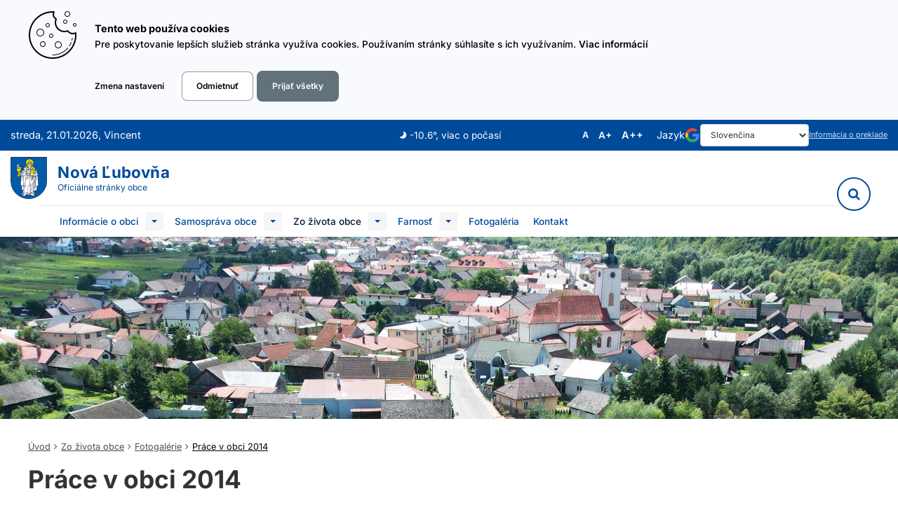

--- FILE ---
content_type: text/html; charset=utf-8
request_url: https://www.novalubovna.sk/fotogalerie/56/
body_size: 9423
content:
<!DOCTYPE html>
<html  lang="sk">
<head>
<meta http-equiv="Content-Type" content="text/html; charset=utf-8" />









    <title>
        Práce v obci 2014
        | www.novalubovna.sk
    </title>
    <meta name="viewport" content="width=device-width, initial-scale=1.0"  />
    <link href="/Themes/egov-common/styles/bundle.20260112144240.css" rel="stylesheet" media="screen"  />
    <link href="/Themes/egov-common/styles/print.css" rel="stylesheet" type="text/css" media="print"  />


    <style>
        .motive-outer {
            background: url("/resources/App/202512291629290.foto-nl-1.jpg") center center no-repeat;
        }

        .section-main {
            background: url("/Themes/egov/images/bottom.jpg") bottom center no-repeat;
        }

    </style>


</head>
<body class="   one-col elb design-v4  domain-0 ">
<a id="skip" accesskey="s" href="#content" class="sr-only">Prejsť k obsahu</a>

<nav id="mobile-menu"
     class="mobile-menu"
     aria-hidden="true"
     aria-label="Hlavné menu">

    <div class="mobile-menu__header">
        <button class="mobile-menu__close" aria-label="Zavrieť menu">
            <i class="icon-remove" aria-hidden="true"></i>
        </button>
    </div>

    <!-- MODRÝ SEARCH BLOK -->
    <div class="mobile-menu__search">
        
    <form  id=search-form-m  action="https://www.novalubovna.sk/vyhladavanie/" method="get" class="">
            <label for="qm" class="sr-only">Hľadaj</label>
            <input autocomplete="off"  id="qm" name="q" type="search"  placeholder="Zadajte hľadaný výraz ..." />
            <button type="submit" aria-label="Hľadaj">
                   <i class="icon-search" aria-hidden="true"></i>
               </button>
    </form>

    </div>

    <div class="mobile-menu__body"></div>
</nav>

<div class="mobile-menu-overlay" hidden></div>


<div class="topbar topbar-default hidden-print">
    <div class="topbar-inner container-fluid">
        <span class="today-name">streda, 21.01.2026, Vincent</span>
        <a href="/predpoved-pocasia/" class="weather">
    <span class="weather-icon" aria-hidden="true"
          style="--weather-icon:url(/ext/weathericon/svg2/clearsky_night.svg)"></span>
    <span> -10.6&#176;, viac o počasí</span>
</a>
        <div class="pull-right gla-translate">
            <div class="font-switch">
                <a translate="no" href="#"
                   onclick="setFontSize(1);return false;"
                   class="has-tooltip">
                    A
                    <span class="sr-only"> – Základná veľkosť písma</span>
                    <span class="tooltip" aria-hidden="true">Základná veľkosť písma</span>
                </a>

                <a translate="no" href="#"
                   onclick="setFontSize(1.15);return false;"
                   class="has-tooltip">
                    A+
                    <span class="sr-only"> – Väčšie písmo</span>
                    <span class="tooltip" aria-hidden="true">Väčšie písmo</span>
                </a>

                <a translate="no" href="#"
                   onclick="setFontSize(1.2);return false;"
                   class="has-tooltip">
                    A++
                    <span class="sr-only"> – Najväčšie písmo</span>
                    <span class="tooltip" aria-hidden="true">Najväčšie písmo</span>
                </a>

            </div>


            <span class="gla-translate-label ">
                Jazyk
            </span>
            <a href="https://translate.google.com"
               target="_blank"
               class="google-translate-icon hidden-xs"
               aria-label="Používa službu Google Translate"
               title="Používa službu Google Translate">
            </a>
            <div class="gtranslate_wrapper"></div>
            <a href="/vyhlasenie-o-automatickom-preklade/"
               class="translate-disclaimer-link hidden-xs">
                Informácia o preklade
            </a>

        </div>

    </div>
</div>



<div class="navbar-outer navbar-outer-white">
    <div class="container-fluid">
        <div class="navbar navbar-white">

            <div class="navbar-header">


                <a id="logo" class="navbar-brand logo" href="/" style="display: flex; align-items: center;">
                    <img class="img-responsive" src="/resources/App/202510091850390.erb-nl.png" alt=""
                         style="margin-right: 10px;">

                    <div style="line-height: 1.1;">
                        <div class="text-1" translate="no">Nová Ľubovňa</div>
                        <div class="text-2">Oficiálne stránky obce</div>
                    </div>
                </a>


                <button type="button"
                        class="hamburger-btn navbar-toggle menu-btn"
                        id="hamburger-btn"
                        aria-controls="mobile-menu"
                        aria-expanded="false">
                    <i class="icon-reorder"></i> MENU
                </button>

            </div>

            <div class="container">
                <div class="collapse navbar-collapse" id="myNavbar1">
                    <ul  class="nav navbar-nav"><li class="  dir dropdown" id="tm-informacie-o-obci" ><a   href="/informacie-o-obci/">Informácie o obci</a><button class="caret-button"  aria-label="Submenu" aria-expanded="false"><span class="caret visible-lg-inline-block visible-md-inline-block" aria-hidden="true"></span></button><ul class=" dropdown-menu hidden-xs hidden-sm  "><li class="  title" id="tm-zakladne-informacie" ><a  href="/zakladne-informacie/">Základné informácie</a></li><li class="  title" id="tm-pre-turistov" ><a  href="/pre-turistov/">Pre turistov</a></li><li class="  title" id="tm-knihy-o-obci" ><a  href="/knihy-o-obci/">Knihy o obci</a></li><li class="  title" id="tm-historia" ><a  href="/historia/">História</a></li><li class="  title" id="tm-partnerske-obce-0" ><a  href="/partnerske-obce-0/">Partnerské obce</a></li><li class="  title" id="tm-sakralne-stavby-0" ><a  href="/sakralne-stavby-0/">Sakrálne stavby</a></li><li class="  title" id="tm-novolubovnianske-kupele" ><a  href="/novolubovnianske-kupele/">Novoľubovnianske kúpele</a></li><li class="  title" id="tm-cintorin-hrobove-miesta" ><a  href="/cintorin-hrobove-miesta/">Cintorín, Dom Nádeje</a></li><li class="  title" id="tm-zs-s-ms-nova-lubovna" ><a  href="/zs-s-ms-nova-lubovna/">ZŠ s MŠ Nová Ľubovňa</a></li><li class="  title" id="tm-kniznica-0" ><a  href="/kniznica-0/">Knižnica</a></li><li class="  title" id="tm-dobrovolny-hasicsky-zbor-nl" ><a  href="/dobrovolny-hasicsky-zbor-nl/">Dobrovoľný hasičský zbor NĽ</a></li><li class="  title" id="tm-aed-automaticky-externy-defibrilator" ><a  href="/aed-automaticky-externy-defibrilator/">AED - automatický externý defibrilátor</a></li><li class="  title" id="tm-jednoduche-pozemkove-upravy-lokalita-garcare" ><a  href="/jednoduche-pozemkove-upravy-lokalita-garcare/">Jednoduché pozemkové úpravy - lokalita Garčare</a></li><li class="  title" id="tm-e-sluzby" ><a  href="https://www.dcom.sk/obyvatel">E-Služby</a></li><li class="  title" id="tm-uspesni-vyznamni-obcania-alebo-rodaci-nasej-obce" ><a  href="/uspesni-vyznamni-obcania-alebo-rodaci-nasej-obce/">Úspešní, významní občania alebo rodáci našej obce</a></li><li class="  title" id="tm-cestni-obcania-nasej-obce-0" ><a  href="/cestni-obcania-nasej-obce-0/">Čestní občania našej obce</a></li><li class="  title" id="tm-najstarsia-obcianka-nasej-obce" ><a  href="/najstarsia-obcianka-nasej-obce/">Najstaršia občianka našej obce</a></li><li class="  title" id="tm-projekty-obce" ><a  href="/projekty-obce/">Projekty obce</a></li><li class="  title" id="tm-k-azi-pochadzajuci-z-nasej-obce" ><a  href="/k-azi-pochadzajuci-z-nasej-obce/">Kňazi, pochádzajúci z našej obce</a></li><li class="  title" id="tm-goralska-narodnostna-mensina" ><a  href="/goralska-narodnostna-mensina/">Goralská národnostná menšina</a></li><li class="  title" id="tm-databaza-talentov-0" ><a  href="/databaza-talentov-0/">Folklórne zoskupenia, reprezentovanie  tradícií</a></li><li class="  title" id="tm-remesla-0" ><a  href="/remesla-0/">Remeslá, záľuby</a></li><li class="  title" id="tm-firmy-a-sluzby" ><a  href="/firmy-a-sluzby/">Firmy a služby</a></li><li class="  title" id="tm-predpoved-pocasia" ><a  href="/predpoved-pocasia/">Predpoveď počasia</a></li><li class="  title" id="tm-klub-dochodcov-nl" ><a  href="/klub-dochodcov-nl/">Klub dôchodcov NĽ</a></li><li class="  title" id="tm-kalendar-zberu-odpadov" ><a  href="/kalendar-zberu-odpadov/">Kalendár zberu odpadov</a></li><li class="  title" id="tm-ms-sck-darcovia-krvi" ><a  href="/ms-sck-darcovia-krvi/">MS SČK, darcovia krvi</a></li><li class="  title" id="tm-urbariat-pozemkove-spolocenstvo-vlastnikov-nl" ><a  href="/urbariat-pozemkove-spolocenstvo-vlastnikov-nl/">Urbariát, pozemkové spoločenstvo vlastníkov  NĽ</a></li><li class="  title" id="tm-mas-lubovniansko" ><a  href="/mas-lubovniansko/">MAS ĽUBOVNIANSKO</a></li><li class="  title" id="tm-zo-szpb-nova-lubov-a" ><a  href="/zo-szpb-nova-lubov-a/">ZO SZPB Nová Ľubovňa</a></li></ul></li><li class="  dir dropdown" id="tm-samosprava-obce" ><a   href="/samosprava-obce/">Samospráva obce</a><button class="caret-button"  aria-label="Submenu" aria-expanded="false"><span class="caret visible-lg-inline-block visible-md-inline-block" aria-hidden="true"></span></button><ul class=" dropdown-menu hidden-xs hidden-sm  "><li class="  title" id="tm-miestna-samospr-va" ><a  href="/miestna-samospr-va/">Miestna samospráva</a></li><li class="  title" id="tm-obecny-urad" ><a  href="/obecny-urad/">Obecný úrad</a></li><li class="  title" id="tm-skolsky-urad" ><a  href="/skolsky-urad/">Školský úrad</a></li><li class="  title" id="tm-strankove-dni" ><a  href="/strankove-dni/">Stránkové dni</a></li><li class="  title" id="tm-centrum-zdielanych-sluzieb-0" ><a  href="/centrum-zdielanych-sluzieb-0/">Centrum zdieľaných služieb</a></li><li class="  title" id="tm-uradna-tabula" ><a  href="/uradna-tabula/">Úradná tabuľa</a></li><li class="  title" id="tm-dokumenty-obce-0" ><a  href="/dokumenty-obce-0/">Dokumenty obce</a></li><li class="  title" id="tm-vzn-obce" ><a  href="/vzn-obce/">VZN obce</a></li><li class="  title" id="tm-civilna-ochrana" ><a  href="/civilna-ochrana/">Civilná ochrana</a></li><li class="  title" id="tm-odpady-poplatky-dane-informacie-dokumenty" ><a  href="/odpady-poplatky-dane-informacie-dokumenty/">ODPADY, POPLATKY, DANE - informácie, dokumenty</a></li><li class="  title" id="tm-zapisnice-a-uznesenia-obecneho-zastupitelstva" ><a  href="/zapisnice-a-uznesenia-obecneho-zastupitelstva/">Zápisnice a uznesenia obecného zastupiteľstva</a></li><li class="  title" id="tm-tlaciva-a-formulare-poplatky-spravne-poplatky" ><a  href="/tlaciva-a-formulare-poplatky-spravne-poplatky/">Tlačivá a formuláre (poplatky, správne poplatky)</a></li><li class="  title" id="tm-urove-triedenia-komunalneho-odpadu-v-obci-nova-lubov-a-rocne-prehlady" ><a  href="/urove-triedenia-komunalneho-odpadu-v-obci-nova-lubov-a-rocne-prehlady/">Úroveň triedenia komunálneho odpadu v obci Nová Ľubovňa - ročné prehľady</a></li><li class="  title" id="tm-verejny-register-odberatelskych-vztahov" ><a  href="/verejny-register-odberatelskych-vztahov/">Verejný register odberateľských vzťahov</a></li><li class="  title" id="tm-verejne-obstaravanie" ><a  href="/verejne-obstaravanie/">Verejné obstarávanie</a></li><li class="  title" id="tm-kontakty-ocu" ><a  href="/kontakty-ocu/">Kontakt</a></li></ul></li><li class=" active dir dropdown" id="tm-zo-zivota-obce" ><a   href="/zo-zivota-obce/">Zo života obce</a><button class="caret-button"  aria-label="Submenu" aria-expanded="false"><span class="caret visible-lg-inline-block visible-md-inline-block" aria-hidden="true"></span></button><ul class=" dropdown-menu hidden-xs hidden-sm  "><li class="  title" id="tm-kultura" ><a  href="/kultura/">Kultúra, šport, hasiči</a></li><li class="  title" id="tm-skolstvo" ><a  href="/skolstvo/">Školstvo</a></li><li class="  title" id="tm-spolocenska-rubrika" ><a  href="/spolocenska-rubrika/">Spoločenská rubrika</a></li><li class="  title" id="tm-fotogalerie" ><a  href="/fotogalerie/">Fotogalérie</a></li><li class="  title" id="tm-podujatia" ><a  href="/podujatia/">Podujatia</a></li><li class="  title" id="tm-aktuality" ><a  href="/aktuality/">Aktuality</a></li><li class="  title" id="tm-sportovy-klub-nl" ><a  href="/sportovy-klub-nl/">Športový klub NĽ</a></li><li class="  title" id="tm-regionalny-spolok-vcelarov-slovenska" ><a  href="/regionalny-spolok-vcelarov-slovenska/">Regionálny spolok včelárov Slovenska NĽ</a></li><li class="  title" id="tm-zdravotnicke-zariadenia" ><a  href="/zdravotnicke-zariadenia/">Zdravotnícke zariadenia</a></li><li class="  title" id="tm-severny-spis-pieniny" ><a  href="/severny-spis-pieniny/">Severný Spiš PIENINY</a></li></ul></li><li class="  dir dropdown" id="tm-bohosluzby-a-farnost-nova-lubovna" ><a   href="/bohosluzby-a-farnost-nova-lubovna/">Farnosť</a><button class="caret-button"  aria-label="Submenu" aria-expanded="false"><span class="caret visible-lg-inline-block visible-md-inline-block" aria-hidden="true"></span></button><ul class=" dropdown-menu hidden-xs hidden-sm  "><li class="  title" id="tm-rozpis-bohosluzieb" ><a  href="/rozpis-bohosluzieb/">Rozpis bohoslužieb</a></li><li class="  title" id="tm-farnost-nova-lubov-a" ><a  href="/farnost-nova-lubov-a/">Farnosť  Nová Ľubovňa</a></li><li class="  title" id="tm-kontakty-farskeho-uradu-knazi" ><a  href="/kontakty-farskeho-uradu-knazi/">Kontakty farského úradu - kňazi</a></li><li class="  title" id="tm-hospodarska-rada-a-pastoracna-rada-farnosti-nova-lubov-a" ><a  href="/hospodarska-rada-a-pastoracna-rada-farnosti-nova-lubov-a/">Hospodárska rada a Pastoračná rada farnosti Nová Ľubovňa</a></li><li class="  title" id="tm-kostol-sv-jana-evanjelistu-historia" ><a  href="/kostol-sv-jana-evanjelistu-historia/">Kostol sv. Jána Evanjelistu, kaplnky, kríže, náboženský život - z histórie</a></li><li class="  title" id="tm-dom-nadeje" ><a  href="/dom-nadeje/">Dom nádeje</a></li><li class="  title" id="tm-lektorska-sluzba-dospelych" ><a  href="/lektorska-sluzba-dospelych/">Lektorská služba dospelých</a></li><li class="  title" id="tm-betlehem-v-kostole" ><a  href="/betlehem-v-kostole/">Betlehem v kostole</a></li><li class="  title" id="tm-birmovka-2024" ><a  href="/birmovka-2024/">BIRMOVKA 2024</a></li><li class="  title" id="tm-misie" ><a  href="/misie/">MISIE </a></li><li class="  title" id="tm-ruzencove-bratstvo" ><a  href="/ruzencove-bratstvo/">Ružencové bratstvo</a></li><li class="  title" id="tm-zdruzenie-zazracnej-medaily" ><a  href="/zdruzenie-zazracnej-medaily/">Združenie Zázračnej medaily</a></li><li class="  title" id="tm-oprava-muroveho-oplotenia" ><a  href="/oprava-muroveho-oplotenia/">Oprava múrového oplotenia 2016</a></li><li class="  title" id="tm-vymalovanie-interieru-kostola-september-2020" ><a  href="/vymalovanie-interieru-kostola-september-2020/">Vymaľovanie interiéru kostola - september 2020</a></li><li class="  title" id="tm-oprava-strechy-farskeho-uradu-2022" ><a  href="/oprava-strechy-farskeho-uradu-2022/">Oprava strechy farského úradu 2022</a></li><li class="  title" id="tm-obnova-kostolika-na-cintorine-20232024" ><a  href="/obnova-kostolika-na-cintorine-20232024/">Obnova Kostolíka na cintoríne - 2023/2024</a></li><li class="  title" id="tm-k-azi-posobiaci-v-nasej-farnosti" ><a  href="/k-azi-posobiaci-v-nasej-farnosti/">Kňazi, pôsobiaci v našej farnosti</a></li><li class="  title" id="tm-k-azi-pochadzajuci-z-nasej-obce-0" ><a  href="/k-azi-pochadzajuci-z-nasej-obce-0/">Kňazi, pochádzajúci z našej obce</a></li></ul></li><li id="tm-foto" ><a  href="/fotogalerie/">Fotogaléria</a></li><li id="tm-kontakt" ><a  href="/kontakty-ocu/">Kontakt</a></li></ul>
                </div>
            </div>

            <div id="navbar-search-panel" class="navbar-search-panel" hidden>
                
    <form  id=search-form  action="https://www.novalubovna.sk/vyhladavanie/" method="get" class="">
            <label for="q" class="sr-only">Hľadaj</label>
            <input autocomplete="off"  id="q" name="q" type="search"  placeholder="Zadajte hľadaný výraz ..." />
            <span class="input-group-btn">
                <button class="search-submit" type="submit">
                    Hľadaj
                </button>
            </span>
    </form>
            </div>

            <button
                    class="navbar-search-toggle"
                    aria-label="Hľadaj"
                    aria-expanded="false"
                    aria-controls="navbar-search-panel"
                    type="button"
            >
                <span class="icon-search" aria-hidden="true"></span>
                <span class="icon-remove" aria-hidden="true"></span>
            </button>


        </div>


    </div>
</div>

<div class="motive-outer motive-outer-medium">
    <div class="motive-text"></div>
</div>



<!-- region tsc-0-5-0-0 end -->

<div id="content" class="container">
    <div class="row">

        <div class="col-md-12 column-main">
            <div class="column-main-inner">

                <nav class="breadcrumb-nav" aria-label="Navigačná cesta">
                    <ol id="block-6" class="breadcrumb  breadcrumb-default"><li class="first"><a href="/">Úvod</a></li><li><a href="/zo-zivota-obce/">Zo života obce</a></li><li><a href="/fotogalerie/">Fotogalérie</a></li><li><a href="/fotogalerie/56/">Práce v obci 2014</a></li></ol>
                </nav>

                <h1 class="sm-down"    >Práce v obci 2014</h1>
                
                
<ul class="nav nav-pills margin-bottom-20">
	<li ><a href="/fotogalerie/">Všetko</a></li>
	
	<li > <a href="/fotogalerie/61/">Turistické chodníky</a></li>
	
	<li > <a href="/fotogalerie/1/">Foto obce</a></li>
	
	<li > <a href="/fotogalerie/2/">Historické foto</a></li>
	
	<li > <a href="/fotogalerie/3/">Podujatia v obci</a></li>
	
	<li > <a href="/fotogalerie/57/">Projekty</a></li>
	
	<li > <a href="/fotogalerie/22/">HASIČI</a></li>
	
	<li > <a href="/fotogalerie/60/">Klub dôchodcov </a></li>
	
	<li > <a href="/fotogalerie/36/">Farnosť Nová Ľubovňa</a></li>
	
	<li > <a href="/fotogalerie/59/">Práce v obci 2012</a></li>
	
	<li > <a href="/fotogalerie/58/">Práce v obci 2013</a></li>
	
	<li  class="active" > <a href="/fotogalerie/56/">Práce v obci 2014</a></li>
	
	<li > <a href="/fotogalerie/64/">Práce v obci 2016</a></li>
	
	<li > <a href="/fotogalerie/62/">Práce v obci 2015</a></li>
	
	<li > <a href="/fotogalerie/65/">Práce v obci 2017</a></li>
	
	<li > <a href="/fotogalerie/66/">Práce v obci 2018</a></li>
	
	<li > <a href="/fotogalerie/68/">Práce v obci 2019</a></li>
	
	<li > <a href="/fotogalerie/69/">Práce v obci 2020</a></li>
	
	<li > <a href="/fotogalerie/70/">Práce v obci 2021</a></li>
	
	<li > <a href="/fotogalerie/71/">Práce v obci  2022</a></li>
	
	<li > <a href="/fotogalerie/75/">Práce v obci 2023</a></li>
	
	<li > <a href="/fotogalerie/76/">Práce v obci 2024</a></li>
	
	<li > <a href="/fotogalerie/78/">Práce v obci 2025</a></li>
	
</ul>









<div class="row photos-list">
			
			
			<div class="col-md-3">
				<div class="thumbnail centered"> 
					
					
					<a href="/album/napojenie-chodnika-zaciatok-obce/" ><img alt="napojenie-chodnika-zaciatok-obce" class="photo" src="/resources/App/tiny/201412121637070.cimg7263.jpg"></a>
					
					<div class="caption">
						<a href="/album/napojenie-chodnika-zaciatok-obce/"><small>Napojenie chodníka - začiatok obce</small></a>
					</div>
				</div>
			</div>
			
			


			
			<div class="col-md-3">
				<div class="thumbnail centered"> 
					
					
					<a href="/album/zateplenie-a-fasada-ms-2/" ><img alt="zateplenie-a-fasada-ms-2" class="photo" src="/resources/App/tiny/201412121629270.ms3.jpg"></a>
					
					<div class="caption">
						<a href="/album/zateplenie-a-fasada-ms-2/"><small>Zateplenie a fasáda MŠ 2</small></a>
					</div>
				</div>
			</div>
			
			


			
			<div class="col-md-3">
				<div class="thumbnail centered"> 
					
					
					<a href="/album/chodniky-v-hornej-casti-obce-pri-ceste-iii-triedy/" ><img alt="chodniky-v-hornej-casti-obce-pri-ceste-iii-triedy" class="photo" src="/resources/App/tiny/201412121620450.cimg7366.jpg"></a>
					
					<div class="caption">
						<a href="/album/chodniky-v-hornej-casti-obce-pri-ceste-iii-triedy/"><small>Chodníky v hornej časti obce pri ceste III. triedy</small></a>
					</div>
				</div>
			</div>
			
			


			
			<div class="col-md-3">
				<div class="thumbnail centered"> 
					
					
					<a href="/album/lubovnianske-kupele/" ><img alt="lubovnianske-kupele" class="photo" src="/resources/App/tiny/201412121617440.cimg7472.jpg"></a>
					
					<div class="caption">
						<a href="/album/lubovnianske-kupele/"><small>Ľubovnianske kúpele</small></a>
					</div>
				</div>
			</div>
			
			
</div>



<div class="row photos-list">
			
			
			<div class="col-md-3">
				<div class="thumbnail centered"> 
					
					
					<a href="/album/revitalizacia-centra/" ><img alt="revitalizacia-centra" class="photo" src="/resources/App/tiny/201412121608590.cimg7419.jpg"></a>
					
					<div class="caption">
						<a href="/album/revitalizacia-centra/"><small>Revitalizácia centra</small></a>
					</div>
				</div>
			</div>
			
			


			
			<div class="col-md-3">
				<div class="thumbnail centered"> 
					
					
					<a href="/album/oprava-muru-pri-ambulancii-a-lekarni/" ><img alt="oprava-muru-pri-ambulancii-a-lekarni" class="photo" src="/resources/App/tiny/201409171415110.cimg6299.jpg"></a>
					
					<div class="caption">
						<a href="/album/oprava-muru-pri-ambulancii-a-lekarni/"><small>Oprava múru pri ambulancii a lekárni</small></a>
					</div>
				</div>
			</div>
			
			


			
			<div class="col-md-3">
				<div class="thumbnail centered"> 
					
					
					<a href="/album/nova-strecha-na-ms-2-pri-zakladnej-skole/" ><img alt="nova-strecha-na-ms-2-pri-zakladnej-skole" class="photo" src="/resources/App/tiny/201409171435530.cimg6304.jpg"></a>
					
					<div class="caption">
						<a href="/album/nova-strecha-na-ms-2-pri-zakladnej-skole/"><small>Nová strecha na MŠ 2 (pri základnej škole)</small></a>
					</div>
				</div>
			</div>
			
			


			
			<div class="col-md-3">
				<div class="thumbnail centered"> 
					
					
					<a href="/album/detske-ihrisko-pri-ms-1/" ><img alt="detske-ihrisko-pri-ms-1" class="photo" src="/resources/App/tiny/201409171427460.cimg5443.jpg"></a>
					
					<div class="caption">
						<a href="/album/detske-ihrisko-pri-ms-1/"><small>Detské ihrisko pri MŠ 1</small></a>
					</div>
				</div>
			</div>
			
			
</div>



<div class="row photos-list">
			
			
			<div class="col-md-3">
				<div class="thumbnail centered"> 
					
					
					<a href="/album/oprava-muru-pri-obecnom-urade-byvaly-sypanec/" ><img alt="oprava-muru-pri-obecnom-urade-byvaly-sypanec" class="photo" src="/resources/App/tiny/201409171423100.mur.jpg"></a>
					
					<div class="caption">
						<a href="/album/oprava-muru-pri-obecnom-urade-byvaly-sypanec/"><small>Oprava múru pri obecnom úrade (bývalý sypanec)</small></a>
					</div>
				</div>
			</div>
			
			


			
			<div class="col-md-3">
				<div class="thumbnail centered"> 
					
					
					<a href="/album/workout-ihrisko-preliezky-hrazdy-bradla/" ><img alt="workout-ihrisko-preliezky-hrazdy-bradla" class="photo" src="/resources/App/tiny/201409171413480.ihrisko.jpg"></a>
					
					<div class="caption">
						<a href="/album/workout-ihrisko-preliezky-hrazdy-bradla/"><small>Workout ihrisko (preliezky-hrazdy-bradlá)</small></a>
					</div>
				</div>
			</div>
			
			


			
			<div class="col-md-3">
				<div class="thumbnail centered"> 
					
					
					<a href="/album/dalsie-drobne-upravy-verejneho-priestranstva/" ><img alt="dalsie-drobne-upravy-verejneho-priestranstva" class="photo" src="/resources/App/tiny/201409171403200.cimg5887.jpg"></a>
					
					<div class="caption">
						<a href="/album/dalsie-drobne-upravy-verejneho-priestranstva/"><small>Ďalšie drobné úpravy verejného priestranstva</small></a>
					</div>
				</div>
			</div>
			
			


			
			<div class="col-md-3">
				<div class="thumbnail centered"> 
					
					
					<a href="/album/vymalovanie-hlavneho-mosta/" ><img alt="vymalovanie-hlavneho-mosta" class="photo" src="/resources/App/tiny/201409171359410.cimg6122.jpg"></a>
					
					<div class="caption">
						<a href="/album/vymalovanie-hlavneho-mosta/"><small>Vymaľovanie hlavného mosta</small></a>
					</div>
				</div>
			</div>
			
			
</div>



<div class="row photos-list">
			
			
			<div class="col-md-3">
				<div class="thumbnail centered"> 
					
					
					<a href="/album/detske-ihriska-vybudovane-svojpomocne/" ><img alt="detske-ihriska-vybudovane-svojpomocne" class="photo" src="/resources/App/tiny/201409171354390.cimg5443.jpg"></a>
					
					<div class="caption">
						<a href="/album/detske-ihriska-vybudovane-svojpomocne/"><small>Detské ihriská ( vybudované svojpomocne )</small></a>
					</div>
				</div>
			</div>
			
			


			
			<div class="col-md-3">
				<div class="thumbnail centered"> 
					
					
					<a href="/album/chodnik-a-drenaz-plch-pri-miestnej-komunikacii-v-hornej-casti-obce-od-kaplicky-vlavo/" ><img alt="chodnik-a-drenaz-plch-pri-miestnej-komunikacii-v-hornej-casti-obce-od-kaplicky-vlavo" class="photo" src="/resources/App/tiny/201407081504160.cimg5403.jpg"></a>
					
					<div class="caption">
						<a href="/album/chodnik-a-drenaz-plch-pri-miestnej-komunikacii-v-hornej-casti-obce-od-kaplicky-vlavo/"><small>Chodník a drenáž plôch pri miestnej komunikácii v hornej časti obce, od kaplnky vľavo</small></a>
					</div>
				</div>
			</div>
			
			


			
			<div class="col-md-3">
				<div class="thumbnail centered"> 
					
					
					<a href="/album/osadenie-cestneho-zrkadla-skolska-ulica-v-dolnej-casti-obce/" ><img alt="osadenie-cestneho-zrkadla-skolska-ulica-v-dolnej-casti-obce" class="photo" src="/resources/App/tiny/201407081502200.cimg5400.jpg"></a>
					
					<div class="caption">
						<a href="/album/osadenie-cestneho-zrkadla-skolska-ulica-v-dolnej-casti-obce/"><small>Osadenie cestného zrkadla - školská ulica v dolnej časti obce </small></a>
					</div>
				</div>
			</div>
			
			


			
			<div class="col-md-3">
				<div class="thumbnail centered"> 
					
					
					<a href="/album/dlazdenie-odvodnovacieho-rigola/" ><img alt="dlazdenie-odvodnovacieho-rigola" class="photo" src="/resources/App/tiny/201407081454220.rigol.jpg"></a>
					
					<div class="caption">
						<a href="/album/dlazdenie-odvodnovacieho-rigola/"><small>Dláždenie odvodňovacieho rigola</small></a>
					</div>
				</div>
			</div>
			
			
</div>



<div class="row photos-list">
			
			
			<div class="col-md-3">
				<div class="thumbnail centered"> 
					
					
					<a href="/album/ozvucovacia-a-premietacia-aparatura-v-kd-2014/" ><img alt="ozvucovacia-a-premietacia-aparatura-v-kd-2014" class="photo" src="/resources/App/tiny/201406130902390.platno.jpg"></a>
					
					<div class="caption">
						<a href="/album/ozvucovacia-a-premietacia-aparatura-v-kd-2014/"><small>Ozvučovacia a premietacia aparatúra v KD  (2014)</small></a>
					</div>
				</div>
			</div>
			
			


			
			<div class="col-md-3">
				<div class="thumbnail centered"> 
					
					
					<a href="/album/brigada-na-cintorine-362014/" ><img alt="brigada-na-cintorine-362014" class="photo" src="/resources/App/tiny/201406061319130.cimg4976.jpg"></a>
					
					<div class="caption">
						<a href="/album/brigada-na-cintorine-362014/"><small>Brigáda na cintoríne 3.6.2014</small></a>
					</div>
				</div>
			</div>
			
			


			
			<div class="col-md-3">
				<div class="thumbnail centered"> 
					
					
					<a href="/album/petangove-ihrisko-5-62014/" ><img alt="petangove-ihrisko-5-62014" class="photo" src="/resources/App/tiny/201405301257340.cimg4862.jpg"></a>
					
					<div class="caption">
						<a href="/album/petangove-ihrisko-5-62014/"><small>Petangové ihrisko - 5-6/2014</small></a>
					</div>
				</div>
			</div>
			
			


			
			<div class="col-md-3">
				<div class="thumbnail centered"> 
					
					
					<a href="/album/oprava-oplotenia-farsky-dvor/" ><img alt="oprava-oplotenia-farsky-dvor" class="photo" src="/resources/App/tiny/201405301210200.cimg4883.jpg"></a>
					
					<div class="caption">
						<a href="/album/oprava-oplotenia-farsky-dvor/"><small>Oprava oplotenia - farský dvor </small></a>
					</div>
				</div>
			</div>
			
			
</div>



<div class="row photos-list">
			
			
			<div class="col-md-3">
				<div class="thumbnail centered"> 
					
					
					<a href="/album/uprava-priestorov-domu-nadeje-maj-2014/" ><img alt="uprava-priestorov-domu-nadeje-maj-2014" class="photo" src="/resources/App/tiny/201405301034590.cimg4886.jpg"></a>
					
					<div class="caption">
						<a href="/album/uprava-priestorov-domu-nadeje-maj-2014/"><small>Úprava priestorov Domu nádeje - máj 2014</small></a>
					</div>
				</div>
			</div>
			
			


			
			<div class="col-md-3">
				<div class="thumbnail centered"> 
					
					
					<a href="/album/obnova-kaplny-sv-jana-nepomuckeho-a-vybudovanie-pristupu-k-nej-maj-2014/" ><img alt="obnova-kaplny-sv-jana-nepomuckeho-a-vybudovanie-pristupu-k-nej-maj-2014" class="photo" src="/resources/App/tiny/201405301033400.cimg4838.jpg"></a>
					
					<div class="caption">
						<a href="/album/obnova-kaplny-sv-jana-nepomuckeho-a-vybudovanie-pristupu-k-nej-maj-2014/"><small>Obnova kapĺny sv. Jána Nepomuckeho a vybudovanie prístupu k nej - máj  2014</small></a>
					</div>
				</div>
			</div>
			
			


			
			<div class="col-md-3">
				<div class="thumbnail centered"> 
					
					
					<a href="/album/zveladenie-vstupu-do-obce-skalky-v-obci/" ><img alt="zveladenie-vstupu-do-obce-skalky-v-obci" class="photo" src="/resources/App/tiny/201405301031170.cimg4826.jpg"></a>
					
					<div class="caption">
						<a href="/album/zveladenie-vstupu-do-obce-skalky-v-obci/"><small>Zveľadenie vstupu do obce - skalky v obci -  máj 2014</small></a>
					</div>
				</div>
			</div>
			
			


			
			<div class="col-md-3">
				<div class="thumbnail centered"> 
					
					
					<a href="/album/klimatizacia-kulturneho-domu-majjun-2014/" ><img alt="klimatizacia-kulturneho-domu-majjun-2014" class="photo" src="/resources/App/tiny/201405301029560.cimg4951.jpg"></a>
					
					<div class="caption">
						<a href="/album/klimatizacia-kulturneho-domu-majjun-2014/"><small>Klimatizácia kultúrneho domu - máj/jún 2014</small></a>
					</div>
				</div>
			</div>
			
			
</div>



<div class="row photos-list">
			
			
			<div class="col-md-3">
				<div class="thumbnail centered"> 
					
					
					<a href="/album/oprava-oplotenia-farsky-dvor-vzadu-maj-2014/" ><img alt="oprava-oplotenia-farsky-dvor-vzadu-maj-2014" class="photo" src="/resources/App/tiny/201405301026370.cimg4883.jpg"></a>
					
					<div class="caption">
						<a href="/album/oprava-oplotenia-farsky-dvor-vzadu-maj-2014/"><small>Oprava oplotenia - farský dvor vzadu - máj 2014</small></a>
					</div>
				</div>
			</div>
			
			


			
			<div class="col-md-3">
				<div class="thumbnail centered"> 
					
					
					<a href="/album/cesta-za-skolou-a-vyustenie-skolskej-ulice-v-dolnej-casti-obce/" ><img alt="cesta-za-skolou-a-vyustenie-skolskej-ulice-v-dolnej-casti-obce" class="photo" src="/resources/App/tiny/201404141513320.cimg4743.jpg"></a>
					
					<div class="caption">
						<a href="/album/cesta-za-skolou-a-vyustenie-skolskej-ulice-v-dolnej-casti-obce/"><small>Cesta za školou a vyústenie školskej ulice v dolnej časti obce</small></a>
					</div>
				</div>
			</div>
			
			


			
			<div class="col-md-3">
				<div class="thumbnail centered"> 
					
					
					<a href="/album/garaze-obnova-fasady/" ><img alt="garaze-obnova-fasady" class="photo" src="/resources/App/tiny/201404141517550.garaze.jpg"></a>
					
					<div class="caption">
						<a href="/album/garaze-obnova-fasady/"><small>Garáže - obnova fasády</small></a>
					</div>
				</div>
			</div>
			
			


			
			<div class="col-md-3">
				<div class="thumbnail centered"> 
					
					
					<a href="/album/ihrisko-pri-ms-2-2014/" ><img alt="ihrisko-pri-ms-2-2014" class="photo" src="/resources/App/tiny/201404141514530.cimg4749.jpg"></a>
					
					<div class="caption">
						<a href="/album/ihrisko-pri-ms-2-2014/"><small>Ihrisko pri MŠ 2 2014</small></a>
					</div>
				</div>
			</div>
			
			
</div>



<div class="row photos-list">
			
			
			<div class="col-md-3">
				<div class="thumbnail centered"> 
					
					
					<a href="/album/wc-pri-kostole-2014/" ><img alt="wc-pri-kostole-2014" class="photo" src="/resources/App/tiny/201404111323400.cimg4725.jpg"></a>
					
					<div class="caption">
						<a href="/album/wc-pri-kostole-2014/"><small>WC pri kostole 2014</small></a>
					</div>
				</div>
			</div>
			
			


			
			


			
			


			
			
</div>



<!-- region tsc-0-1-0-0 end -->
                
            </div>
        </div>
    </div>


</div>


<!-- footer start -->


<section class="partner-outer">
    <div id="partner-inner" class="container phone-padded">
        <h2>Odkazy</h2>
        <div class="row">
            <div class="col-md-12">
                <ul class="list-inline "><li><a  href="https://www.aquavelo.eu/index.php/sk/"><img  alt="www.aquavelo.eu/index.php/sk" src="/resources/App/small/202503161010500.logo-aquavelo.png" /></a></li></ul>
            </div>
        </div>
    </div>
</section>


<div class="footer-outer">

    <div class="footer-hero">






    </div>
    <div id="footer-inner" class="container phone-padded">
        <div class="row">

            <div class="col-md-3 ">
                <div class="col-tiraz">
                    <h2>Tiráž</h2><ul class="unstyled"><li><a href="/ochrana-osobnych-udajov/">Ochrana osobných údajov</a></li><li><a href="/prehlasenie-o-pristupnosti/">Prehlásenie o prístupnosti</a></li><li><a href="/technicka-podpora/">Technická podpora</a></li><li><a href="/spravca-obsahu/">Správca obsahu</a></li><li><a href="/vyhlasenie-o-automatickom-preklade/">Vyhlásenie o automatickom preklade</a></li><li><a href="/cookies-sk/">Nastavenia cookies</a></li><li><a href="/mobilna-aplikacia/">Mobilná aplikácia</a></li></ul>
                </div>
            </div>

            <div class="col-md-3">
                <div class="col-find-us">
                    <h2>Nájdete nás</h2>
                    <a target="_blank" href="https://maps.app.goo.gl/RDs5Fvw4U5VmCUsS9"><img class="img-responsive"
                                                                     src="/Themes/egov-common/images/mapa.png" alt="Mapa"/></a>
                    <div class="text-center margin-top-20 clearfix"></div>
                </div>
            </div>



            <div class="col-md-3">
                <div class="col-hours">
                    <div class="col-hours">
                        <h2>Úradné hodiny</h2>
                        <ul class="unstyled">
                            <li>Po : 07:30 -12:00  12:30 - 15:30</li>
                            <li>Ut : 07:30 - 12:00  12:30 - 15:30</li>
                            <li>St : 07:30 - 12:00  12:30 - 17:00</li>
                            <li>Št : Nestránkový deň</li>
                            <li>Pi : 07:30 - 12:00  12:30 - 14:00</li>
                        </ul>
                    </div>

                </div>

            </div>

            <div class="col-md-3 ">
                <div class="col-contact">
                    <h2>Kontakt</h2>
                    <address>Obec Nová Ľubovňa<br/>Nová Ľubovňa 102<br/>065 11  065 11 Nová Ľubovňa</address>

                    <ul class="list-vertical" >
                        <li><i class="icon-phone"></i> <span><a href="tel:+421524283431"> +421 52 42 83 431</a></span></li>
                        <li><i class="icon-envelope"></i> <span><a href="mailto:obec@novalubovna.sk">obec@novalubovna.sk</a></span> </li>
                    </ul>

                    

                </div>
            </div>

        </div>
    </div>
</div>


<div class="copy-outer">
    <div class="container phone-padded">
        <div class="row">
            <div class="col-md-12 margin-bottom-20"> &copy;
                <span >2026</span>
                |
                www.novalubovna.sk
                |
                <a  href="/mapa-stranok/" class="sitemaplink"><i class="0"></i>  Mapa stránok</a>
                &nbsp;|&nbsp;
                <a  href="/rss-sluzba/" class="rsslink "><i class="0"></i> RSS </a>

            </div>

            <div class="text-center margin-bottom-20">

                <ul class="list-inline list-inline-pipe">
                    <li>
                        
    
    <a target="_blank" href="//validator.w3.org/nu/?doc=https%3A%2F%2Fwww.novalubovna.sk%2Ffotogalerie%2F56%2F"><img alt="Valid HTML 5!" src="/images/w3c.gif" width="40" height="14"></a>
    <a target="_blank" href="//jigsaw.w3.org/css-validator/validator?profile=css3&uri=https%3A%2F%2Fwww.novalubovna.sk%2Ffotogalerie%2F56%2F"><img alt="Valid CSS 3!" src="/images/w3css.gif" width="40" height="14"></a>
    
                    </li>

                    <li>
                        <img class="center" alt="toplist" src="//toplist.sk/count.asp?id=1238677&amp;logo=mc" width="88" height="60">
                    </li>
                </ul>


            </div>

            <div class="text-center margin-bottom-40">
            </div>


        </div>
    </div>

</div>

<!-- footer end --> 



<!-- scripts start -->
<script src="/Themes/egov-common/scripts/rt-sk.20260112144240.js"  ></script>
<!-- scripts end -->




<div class="text-center margin-top-20 margin-botton-20">
    <a class="cookie-reinit" href="javascript:void(0)"><small>Nastavenia cookies</small></a>
    <br>
</div>

<script>

var cookieOptions = {
        cookieTypes: [
{
                    type: "Analytické",
                    value: "analytics",
                    description: "Umožňujú počítať návštevy a zdroje návštevnosti. Vďaka týmto súborom je známe, ktoré stránky sú populárnejšie a ako sa na nich návštevníci pohybujú. Všetky informácie, ktoré tieto cookies zhromažďujú, sú anonymné."
        },{
                    type: "Marketingové",
                    value: "marketing",
                    description: "Marketingové cookie môžu prostredníctvom našej stránky používať naši reklamní partneri. Používajú sa na vytvorenie profilu vašich záujmov na základe informácií o stránkach, ktoré si prezeráte, čo zahŕňa jedinečnú identifikáciu vášho prehliadača a koncového zariadenia. Ak tieto cookie nepovolíte, stále sa vám vo vašom prehliadači budú zobrazovať základné reklamy, ktoré nie sú založené na vašich záujmoch."
        },{
                    type: "Odosielanie údajov súvisiacich s reklamou",
                    value: "user_data",
                    description: "Súhlasím so zasielaním údajov súvisiacich s inzerciou spoločnosti Google."
        },{
                    type: "Prispôsobené reklamy Google",
                    value: "personalization",
                    description: "Súhlasím s používaním personalizovaných reklám. Tieto reklamy sú prispôsobené konkrétnym preferenciám, správaniu a vlastnostiam používateľov. Google zhromažďuje údaje o aktivitách používateľov online, ako sú vyhľadávania, navštívené webové stránky, kliknutia a online nákupy, aby lepšie porozumel ich záujmom a preferenciám."
        },{
                    type: "Ostatné",
                    value: "others",
                    description: "Tieto súbory sú cookies tretích strán. Zhromažďujú informácie o používaní webovej stránky, zabezpečujú funkčnosť rôznych nástrojov (napríklad prezeranie YouTube videí, zdieľanie príspevkov na sociálnych sieťach) a lepšiu používateľskú skúsenosť."
        }                                
            ],
        title: "Tento  web používa cookies",
        link: "/cookies-sk/",
        message: "Pre poskytovanie lepších služieb stránka využíva cookies. Používaním stránky súhlasíte s ich využívaním.",
        moreInfoLabel: "Viac informácií",
        topPosition: "",
        cookieTypesTitle: "Vyberte cookie, ktoré chcete prijať",
        fixedCookieTypeLabel:"Nevyhnutné",
        advancedBtnLabel: "Zmena nastavení",
        acceptBtnLabel: "Uložiť nastavenia",
        acceptAllBtnLabel: "Prijať všetky",
        denyBtnLabel: "Odmietnuť"

}




    $("body").ihavecookies(cookieOptions);
    $(".cookie-reinit").on("click", function(){
        window.scrollTo({top: 0});
        $("body").ihavecookies(cookieOptions, "reinit");
    });






</script>
    
<a href="#" class="scroll-to-top btn btn-primary" role="button" aria-label="Hore" style="display: none;">
  <span class="icon-arrow-up" aria-hidden="true"></span>
  <span class="sr-only">Hore</span>
</a>
    <!-- 0.068030118942261 --></body>
</html>